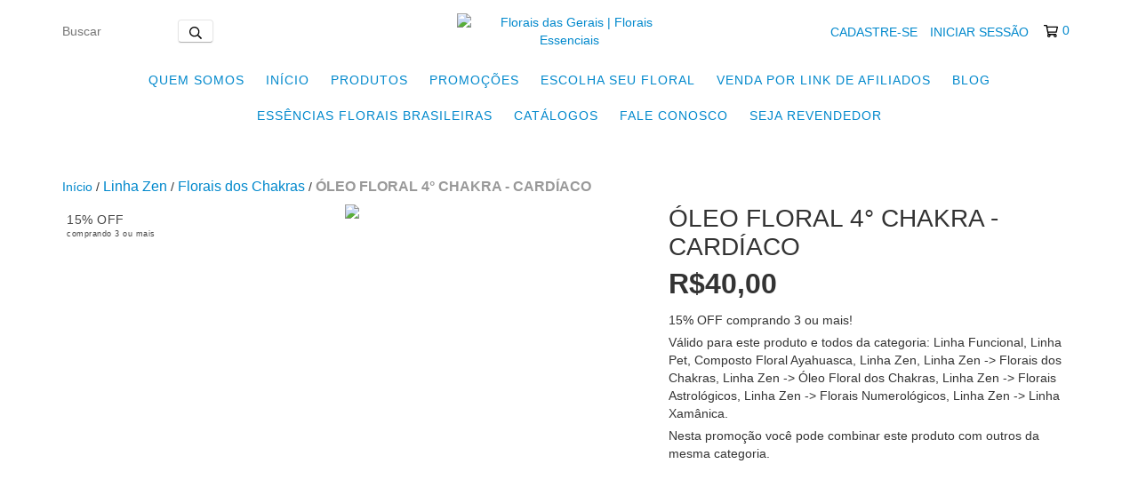

--- FILE ---
content_type: text/plain
request_url: https://www.google-analytics.com/j/collect?v=1&_v=j102&a=768910529&t=pageview&_s=1&dl=https%3A%2F%2Fwww.floraisdasgerais.com.br%2Fprodutos%2Foleo-floral-4-chakra-cardiaco%2F&ul=en-us%40posix&dt=%C3%93leo%20Essencial%20Floral%204%C2%BA%20Chakra%3A%20Amor%20e%20Vitalidade&sr=1280x720&vp=1280x720&_u=aCDAgEIJAAAAACAMI~&jid=206545173&gjid=394822373&cid=1447712472.1768974104&tid=UA-29113420-1&_gid=1398105020.1768974104&_slc=1&pa=detail&pr1id=130421887&pr1nm=%C3%93LEO%20FLORAL%204%C2%B0%20CHAKRA%20-%20CARD%C3%8DACO&pr1ps=1&z=1795291427
body_size: -454
content:
2,cG-SNJBRNRNWV